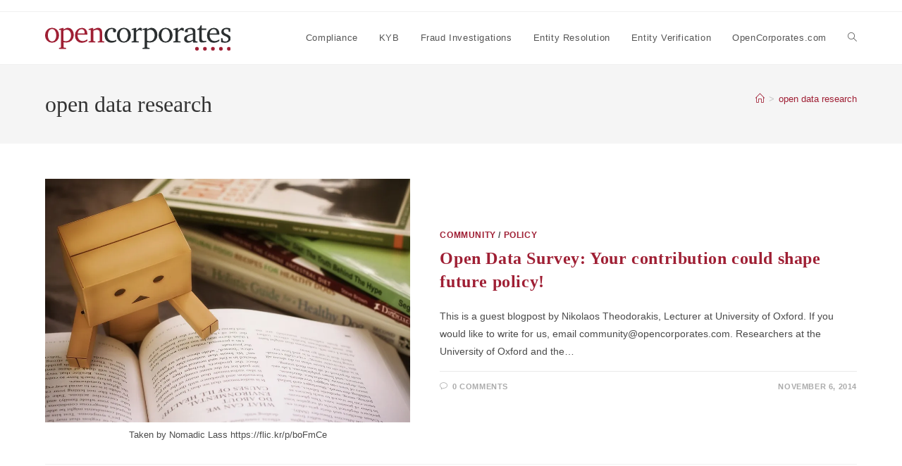

--- FILE ---
content_type: image/svg+xml
request_url: https://blog.opencorporates.com/wp-content/uploads/2025/04/opencorporates-logo1.svg
body_size: 2685
content:
<?xml version="1.0" encoding="UTF-8"?>
<svg xmlns="http://www.w3.org/2000/svg" width="262.644" height="36.096" viewBox="0 0 262.644 36.096">
  <defs>
    <style>
      .cls-1 {
        fill: #9f1f34;
      }

      .cls-2 {
        fill: #2b2f30;
      }
    </style>
  </defs>
  <g id="OC_Logo" data-name="OC Logo" transform="translate(-5 -17.6)">
    <path id="Path_1" data-name="Path 1" class="cls-1" d="M21.98,33.485A9.343,9.343,0,0,0,14.887,30.5a9.106,9.106,0,0,0-7.093,2.958A10.881,10.881,0,0,0,5,41.126a10.732,10.732,0,0,0,2.766,7.641,9.185,9.185,0,0,0,7.093,2.958,9.3,9.3,0,0,0,7.093-2.985A10.722,10.722,0,0,0,24.746,41.1,10.849,10.849,0,0,0,21.98,33.485Zm-2.821,14.05a5.047,5.047,0,0,1-8.572-.055,11.111,11.111,0,0,1-1.616-6.409,11.554,11.554,0,0,1,1.588-6.409,4.992,4.992,0,0,1,8.545,0,11.111,11.111,0,0,1,1.616,6.409,10.593,10.593,0,0,1-1.561,6.463ZM43.205,33.293A7.213,7.213,0,0,0,37.344,30.5a7.5,7.5,0,0,0-2.985.63A15.184,15.184,0,0,0,31.1,33.074V30.746H29.512l-4.93,1.506v1.315H27.54V58.216l-.657.657-2.3.219V60.6h9.969V59.092l-2.711-.219-.739-.657.027-7.093c.767.11,1.506.219,2.164.274a13.726,13.726,0,0,0,1.78.082,10.085,10.085,0,0,0,7.614-3.013,11.123,11.123,0,0,0,2.876-8.024A11.208,11.208,0,0,0,43.205,33.293Zm-3.4,13.94a6.342,6.342,0,0,1-5.121,2.355,7.422,7.422,0,0,1-1.7-.164,15.59,15.59,0,0,1-1.944-.493V34.663a14.538,14.538,0,0,1,2.355-1.1,7.379,7.379,0,0,1,2.081-.356,5.369,5.369,0,0,1,4.492,2.136,8.826,8.826,0,0,1,1.7,5.7A8.73,8.73,0,0,1,39.809,47.234ZM58.1,49.37a6.408,6.408,0,0,1-5.2-2.328,9.7,9.7,0,0,1-1.945-6.326V40.25H64.732a3.144,3.144,0,0,0,.027-.493V38.99A8.744,8.744,0,0,0,62.7,32.855a7.245,7.245,0,0,0-5.587-2.246,9.171,9.171,0,0,0-7.066,3.013,11.192,11.192,0,0,0-2.766,7.805,10.869,10.869,0,0,0,2.629,7.531,8.744,8.744,0,0,0,6.819,2.9,13.242,13.242,0,0,0,4.081-.657,14.755,14.755,0,0,0,3.916-1.89V46.987A16.461,16.461,0,0,1,61.2,48.849,10.329,10.329,0,0,1,58.1,49.37ZM52.9,34.142a4.8,4.8,0,0,1,3.642-1.671,4.08,4.08,0,0,1,3.286,1.369,6.066,6.066,0,0,1,1.123,3.916v.657h-9.8A6.933,6.933,0,0,1,52.9,34.142ZM75.96,51.369V49.808l-2.027-.192-.739-.685V34.745A14.289,14.289,0,0,1,75.741,33.7a8.135,8.135,0,0,1,2.218-.356,4.489,4.489,0,0,1,3.286,1.013A4.675,4.675,0,0,1,82.2,37.73V48.986l-.739.685-2.027.192v1.561H88.75V49.863l-2.3-.192-.739-.685v-12a7.1,7.1,0,0,0-1.479-4.82A5.427,5.427,0,0,0,79.959,30.5a8.449,8.449,0,0,0-2.766.575,32.483,32.483,0,0,0-4.108,1.972V30.719H71.469l-4.93,1.506V33.54h3.013V48.9l-.739.685-2.3.192v1.561l9.449.027Z" transform="translate(0 -9.367)"></path>
    <path id="Path_2" data-name="Path 2" class="cls-2" d="M323.465,39.811a6.669,6.669,0,0,1-5.286-2.218,9,9,0,0,1-1.944-6.08,10.625,10.625,0,0,1,1.7-6.272,5.318,5.318,0,0,1,4.546-2.355,2.76,2.76,0,0,1,1.041.164,6.657,6.657,0,0,1,1.013.438v3.478a4.428,4.428,0,0,0,.959.466,2.821,2.821,0,0,0,.959.164,2.207,2.207,0,0,0,2.355-2.246,3.4,3.4,0,0,0-1.7-3.013,8.419,8.419,0,0,0-4.656-1.123,9.419,9.419,0,0,0-7.258,2.958,10.744,10.744,0,0,0-2.793,7.668,11.059,11.059,0,0,0,2.629,7.641,8.877,8.877,0,0,0,6.956,2.9,12.614,12.614,0,0,0,3.423-.493,14.964,14.964,0,0,0,3.478-1.561V38.113a11.315,11.315,0,0,1-2.684,1.369,13.359,13.359,0,0,1-2.739.329M346.8,24.118a9.343,9.343,0,0,0-7.093-2.985,9.106,9.106,0,0,0-7.093,2.958,10.824,10.824,0,0,0-2.766,7.641,10.733,10.733,0,0,0,2.766,7.641,9.952,9.952,0,0,0,14.187-.027,10.722,10.722,0,0,0,2.793-7.641A10.846,10.846,0,0,0,346.8,24.118Zm-2.821,14.05a5.047,5.047,0,0,1-8.572-.055A11.111,11.111,0,0,1,333.79,31.7a11.554,11.554,0,0,1,1.588-6.409,4.992,4.992,0,0,1,8.545,0,11.111,11.111,0,0,1,1.616,6.409,10.784,10.784,0,0,1-1.561,6.463Zm18.706-17.035a4.264,4.264,0,0,0-.657.027.8.8,0,0,0-.383.082c-.822.657-1.616,1.315-2.355,2.027-.74.685-1.479,1.4-2.164,2.081V21.379h-1.616l-4.93,1.506V24.2h2.985V39.565l-.739.685-2.246.192V42h10.188V40.441l-2.985-.192-.739-.685V27.459a12.081,12.081,0,0,1,2.492-2.355,3.994,3.994,0,0,1,2.136-.767,2.518,2.518,0,0,1,1.205.274,2.828,2.828,0,0,1,.959.767H365.2v-3.67a5.959,5.959,0,0,0-1.287-.438,8.928,8.928,0,0,0-1.232-.137m22.074,2.793a7.213,7.213,0,0,0-5.861-2.793,7.5,7.5,0,0,0-2.985.63,15.184,15.184,0,0,0-3.259,1.944V21.379h-1.588l-4.93,1.506V24.2h2.958V48.849l-.657.657-2.3.219v1.506H376.1V49.725l-2.711-.219-.739-.657.027-7.093c.767.11,1.506.219,2.164.274a13.727,13.727,0,0,0,1.78.082,10.085,10.085,0,0,0,7.614-3.013,11.286,11.286,0,0,0,2.876-8.024A11.368,11.368,0,0,0,384.757,23.926Zm-3.369,13.94a6.342,6.342,0,0,1-5.121,2.355,7.422,7.422,0,0,1-1.7-.164,15.588,15.588,0,0,1-1.944-.493V25.3a14.538,14.538,0,0,1,2.355-1.1,7.38,7.38,0,0,1,2.082-.356,5.369,5.369,0,0,1,4.491,2.136,8.826,8.826,0,0,1,1.7,5.7A9.278,9.278,0,0,1,381.389,37.867Zm24.457-13.748a9.343,9.343,0,0,0-7.093-2.985,9.106,9.106,0,0,0-7.093,2.958,10.824,10.824,0,0,0-2.766,7.641,10.732,10.732,0,0,0,2.766,7.641,9.952,9.952,0,0,0,14.187-.027,10.722,10.722,0,0,0,2.793-7.641A10.972,10.972,0,0,0,405.845,24.118Zm-2.821,14.05a5.047,5.047,0,0,1-8.572-.055,11.112,11.112,0,0,1-1.616-6.409,11.555,11.555,0,0,1,1.588-6.409,4.992,4.992,0,0,1,8.545,0,11.112,11.112,0,0,1,1.616,6.409,10.784,10.784,0,0,1-1.561,6.463ZM421.73,21.133a4.457,4.457,0,0,0-.657.027.8.8,0,0,0-.383.082c-.822.657-1.616,1.315-2.355,2.027-.74.685-1.479,1.4-2.164,2.081V21.379h-1.616l-4.93,1.506V24.2h2.985V39.565l-.739.685-2.246.192V42h10.243V40.441l-2.958-.192-.739-.685V27.459a12.083,12.083,0,0,1,2.492-2.355,3.994,3.994,0,0,1,2.136-.767,2.518,2.518,0,0,1,1.2.274,2.829,2.829,0,0,1,.959.767h1.369v-3.67a5.96,5.96,0,0,0-1.287-.438c-.52-.055-.9-.137-1.315-.137M441.7,40.277l-.739-.685V27.268c0-2.136-.493-3.7-1.506-4.656s-2.629-1.424-4.848-1.424a12.738,12.738,0,0,0-6.217,1.369c-1.589.931-2.41,2.054-2.41,3.451a1.361,1.361,0,0,0,.274,1.013,1.483,1.483,0,0,0,1.041.274h2.9v-3.56a11.759,11.759,0,0,1,1.616-.493,7.822,7.822,0,0,1,1.589-.164,3.775,3.775,0,0,1,3.013,1.041,6,6,0,0,1,.849,3.725v1.369c-5.313,1.287-8.682,2.437-10.161,3.451a4.917,4.917,0,0,0-2.218,4.272,5.373,5.373,0,0,0,1.479,3.944,5.2,5.2,0,0,0,3.944,1.506,9.185,9.185,0,0,0,3.232-.657,16.927,16.927,0,0,0,3.752-2.081l.548,2.492h5.97V40.578Zm-7.258-.739a7.007,7.007,0,0,1-2.3.466,3.346,3.346,0,0,1-2.492-.931,3.411,3.411,0,0,1-.931-2.52,3.834,3.834,0,0,1,1.671-3.232c1.123-.822,3.451-1.7,6.984-2.684v7.477A18.852,18.852,0,0,1,434.438,39.537ZM449.884,17.6H448.3l-1.835,3.944-2.793,1.232v1.315h2.684V37.784c0,1.616.3,2.766.959,3.369a4.913,4.913,0,0,0,3.451.931,19,19,0,0,0,2.711-.219,24.177,24.177,0,0,0,2.876-.685V39.592c-.548.11-1.041.219-1.506.274-.493.027-.959.082-1.424.082a3.438,3.438,0,0,1-2.766-.931c-.52-.63-.767-1.862-.767-3.7v-11.2h6.491V22.146h-6.491ZM468.151,40a6.407,6.407,0,0,1-5.2-2.328A9.7,9.7,0,0,1,461,31.348v-.466h13.776a3.154,3.154,0,0,0,.027-.493v-.767a8.744,8.744,0,0,0-2.054-6.135,7.245,7.245,0,0,0-5.587-2.246,9.171,9.171,0,0,0-7.066,3.013,11.145,11.145,0,0,0-2.766,7.805,10.869,10.869,0,0,0,2.629,7.531,8.744,8.744,0,0,0,6.819,2.9,13.242,13.242,0,0,0,4.081-.657,14.754,14.754,0,0,0,3.916-1.89V37.62a16.461,16.461,0,0,1-3.533,1.862A9.783,9.783,0,0,1,468.151,40Zm-5.176-15.227a4.8,4.8,0,0,1,3.643-1.671,4.08,4.08,0,0,1,3.286,1.369,6.066,6.066,0,0,1,1.123,3.916v.657h-9.8A7.1,7.1,0,0,1,462.975,24.775Zm27.332,9.175a3.762,3.762,0,0,0-1.205-1.561,18.017,18.017,0,0,0-3.478-1.972c-.466-.192-.767-.356-1.013-.466a9.4,9.4,0,0,1-2.876-1.862A2.934,2.934,0,0,1,481,26.063a2.8,2.8,0,0,1,.931-2.246,3.8,3.8,0,0,1,2.6-.822,6.487,6.487,0,0,1,1.561.219,10.9,10.9,0,0,1,1.616.685l.356,3.013h2.081V22.064a10.443,10.443,0,0,0-2.328-.685,13.656,13.656,0,0,0-2.684-.219,8.613,8.613,0,0,0-5.56,1.561A5.294,5.294,0,0,0,477.6,27.1a4.557,4.557,0,0,0,1.15,3.15,13.154,13.154,0,0,0,4.355,2.684,11.643,11.643,0,0,1,3.56,2.136,3.415,3.415,0,0,1-.356,4.628,4.3,4.3,0,0,1-2.9.931,6.6,6.6,0,0,1-3.615-.986l-.493-3.615h-2.054v5.5a10.649,10.649,0,0,0,2.6.657,16.869,16.869,0,0,0,2.958.219,9.267,9.267,0,0,0,5.861-1.7,5.664,5.664,0,0,0,2.081-4.683,5.047,5.047,0,0,0-.438-2.081" transform="translate(-223.212)"></path>
    <ellipse id="Ellipse_2" data-name="Ellipse 2" class="cls-1" cx="2.602" cy="2.602" rx="2.602" ry="2.602" transform="translate(262.44 48.493)"></ellipse>
    <ellipse id="Ellipse_3" data-name="Ellipse 3" class="cls-1" cx="2.602" cy="2.602" rx="2.602" ry="2.602" transform="translate(251.157 48.493)"></ellipse>
    <ellipse id="Ellipse_4" data-name="Ellipse 4" class="cls-1" cx="2.602" cy="2.602" rx="2.602" ry="2.602" transform="translate(239.873 48.493)"></ellipse>
    <ellipse id="Ellipse_5" data-name="Ellipse 5" class="cls-1" cx="2.602" cy="2.602" rx="2.602" ry="2.602" transform="translate(228.562 48.493)"></ellipse>
    <ellipse id="Ellipse_6" data-name="Ellipse 6" class="cls-1" cx="2.602" cy="2.602" rx="2.602" ry="2.602" transform="translate(217.279 48.493)"></ellipse>
  </g>
</svg>
